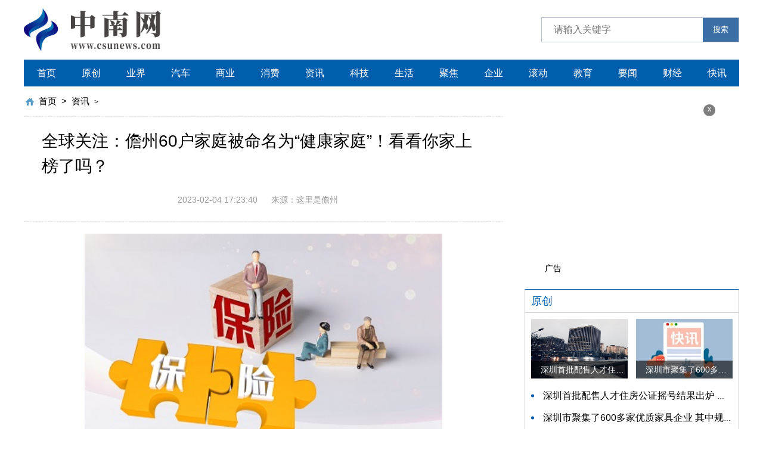

--- FILE ---
content_type: text/html
request_url: http://zixun.csunews.com/zixun/2023/0204/19095.html
body_size: 8258
content:
<!DOCTYPE html>
<html lang="zh-CN">
  <head>
    <meta charset="UTF-8" />
    <meta http-equiv="X-UA-Compatible" content="IE=edge" />
    <meta name="viewport" content="width=device-width, initial-scale=1.0" />
    <link rel="stylesheet" href="http://www.csunews.com/static/css/swiper.min.css" />
    <link rel="stylesheet" href="http://www.csunews.com/static/css/common.css" />
    <link rel="stylesheet" href="http://www.csunews.com/static/css/style.css" />
    <link rel="stylesheet" href="http://www.csunews.com/static/css/share.css" />
    <script src="http://www.csunews.com/static/js/jquery-3.6.0.min.js"></script>
    <script src="http://www.csunews.com/static/js/share.js"></script>
    <script src="http://www.csunews.com/static/js/swiper.min.js"></script>
    <script src="http://www.csunews.com/static/js/common.js"></script>
    <base target="_blank" />
    <title>全球关注：儋州60户家庭被命名为“健康家庭”！看看你家上榜了吗？_中南网</title>		 <meta name="keywords" content="中南网" />     <meta name="description" content="2月3日，记者从市爱卫中心获悉，我市60户家庭被命名为2022年儋州市&ldquo;健康家庭&rdquo;。据了解，2022年，全市上下认真开展健康儋州行动，积极提高城" />      <script type="text/javascript" src="http://www.csunews.com/static/js/uaredirect.js"></script>      <SCRIPT type="text/javascript">uaredirect("http://m.csunews.com/zixun/zixun/2023/0204/19095.html");</SCRIPT>
  </head>
  <body>
    <div class="head">
      <div class="w flex">
        <div class="logo">
          <a href="http://www.csunews.com/?b=0">
            <img src="http://www.csunews.com/static/img/logo.png" alt="" />
          </a>
        </div>
        <div class="search">
          <form action="http://www.duosou.net/" target="_blak">
            <input type="text" name="keyword" placeholder="请输入关键字" />
            <button>搜索</button>
          </form>
        </div>
      </div>
    </div>
    <div class="w">
      <div class="nav">
        <ul>
           <li><a href="http://www.csunews.com/?b=0">首页</a></li>                                          <li><a href="http://www.csunews.com/yuanchuang/">原创</a></li>                          <li><a href="http://www.csunews.com/yejie/">业界</a></li>                          <li><a href="http://www.csunews.com/qiche/">汽车</a></li>                          <li><a href="http://www.csunews.com/shangye/">商业</a></li>                          <li><a href="http://www.csunews.com/xiaofei/">消费</a></li>                          <li><a href="http://zixun.csunews.com/">资讯</a></li>                          <li><a href="http://tech.csunews.com/">科技</a></li>                          <li><a href="http://life.csunews.com/">生活</a></li>                          <li><a href="http://jujiao.csunews.com/">聚焦</a></li>                          <li><a href="http://qiye.csunews.com/">企业</a></li>                          <li><a href="http://gundong.csunews.com/">滚动</a></li>                          <li><a href="http://edu.csunews.com/">教育</a></li>                          <li><a href="http://yaowen.csunews.com/">要闻</a></li>                          <li><a href="http://caijing.csunews.com/">财经</a></li>                          <li><a href="http://kuaixun.csunews.com/">快讯</a></li>                                     </ul>
      </div>
      <div class="w flex">
        <div class="left">
          <div class="crumbs">
            <a href="http://www.csunews.com/?b=0">首页</a>
            <i>&gt;</i>
            <a href="http://zixun.csunews.com/">资讯</a> >           </div>
          <div class="con-tit mdt20">
            <h4>全球关注：儋州60户家庭被命名为“健康家庭”！看看你家上榜了吗？</h4>
          </div>
          <div class="con-info">
            <i>2023-02-04 17:23:40</i>
            <i>来源：这里是儋州</i>
          </div>
          <div class="con-txt mdt20"><p style="text-align: center"><img style="display:block;margin:auto;" width="450" src="http://img.xunjk.com/2022/0610/20220610022249213.jpg" /></br>(资料图片)</p><p>2月3日，记者从市爱卫中心获悉，<strong>我市60户家庭被命名为2022年儋州市“健康家庭”。</strong></p><p>据了解，2022年，全市上下认真开展健康儋州行动，积极提高城乡居民健康素养水平，让健康生活方式走进城乡家庭。经过家庭申报、村居推荐、镇政府及办事处呈报、市爱卫会审核，完成了评选工作。按照《海南省健康细胞评审与管理暂行办法》决定对符合标准的60户家庭命名为 2022年儋州市“健康家庭”。</p><p>市爱卫会希望各镇、各办事处进一步加大工作力度，塑造更多的“健康家庭”，带动广大群众践行“文明健康、绿色环保”生活方式，形成“家家崇尚健康、人人享有健康”的浓厚氛围，推动健康儋州建设不断前进。</p><p>2022年儋州市“健康家庭”名单</p><p>儋州融媒全媒体记者符武月</p><p>编辑：王彩玉 审核：陈钟鹏</p>          </div>
          <div class="keywords flex mdt20">
            <span>关键词：</span>
            
          </div>
          <div class="paging flex">
                    </div>
          <div class="pian flex">
            <a href="">
              <span>  </span>
            </a>
            <a href="">
              <span>  </span>
            </a>
          </div>
          <div class="more-tit flex mdt30">
            <a href="#">
              <span>最近更新</span>
            </a>
            <a href="#">
              <i>MORE</i>
            </a>
          </div>
          <div class="list-list mdt10">
            <ul>                <li>
                <a href="http://zixun.csunews.com/zixun/2023/0204/19095.html">
                  <div class="txt">
                    <span>全球关注：儋州60户家庭被命名为“健康家庭”！看看你家上榜了吗？</span>
                    <h3>
                      2月3日，记者从市爱卫中心获悉，我市60户家庭被命名为2022年儋州市&ldquo;健康家庭&rdquo;。据了解，2022年，全市上下认真开展健康儋州行动，积极提高城                    </h3>
                    <div class="flex">
                      <i>资讯</i>
                      <i> 2023-02-04</i>
                    </div>
                  </div>
                </a>
              </li>
                         <li>
                <a href="http://zixun.csunews.com/zixun/2023/0204/19094.html">
                  <div class="txt">
                    <span>海口市春运专报（2023年2月4日）</span>
                    <h3>
                      海口市春运天气预报4日琼州海峡和我市大部分地区有雨01未来三天天气预报预计，受偏东气流影响，4日，阴天间多云有小雨；5日小阵雨转多云；6日                    </h3>
                    <div class="flex">
                      <i>资讯</i>
                      <i> 2023-02-04</i>
                    </div>
                  </div>
                </a>
              </li>
                         <li>
                <a href="http://www.csunews.com/qiche/2023/0204/19093.html">
                  <div class="txt">
                    <span>全球快报:天线高清频道_天线高清</span>
                    <h3>
                      1、不是的。2、现在的天清是分隔了，因为很多人网速跟不上，看在线视频会卡，但是把一个电影分隔若干个5分钟的话就能缓解卡的现状了。3、如果                    </h3>
                    <div class="flex">
                      <i>汽车</i>
                      <i> 2023-02-04</i>
                    </div>
                  </div>
                </a>
              </li>
                         <li>
                <a href="http://zixun.csunews.com/zixun/2023/0204/19092.html">
                  <div class="txt">
                    <span>“立春”后如何养生？海南医生：起居注意防风，多吃辛甘发散食物</span>
                    <h3>
                      新海南客户端、南海网、南国都市报2月4日消息（记者王洪旭实习生张子淇）2月4日，是二十四节气的立春，揭开了春天的序幕，是万物复苏的季节。                    </h3>
                    <div class="flex">
                      <i>资讯</i>
                      <i> 2023-02-04</i>
                    </div>
                  </div>
                </a>
              </li>
                         <li>
                <a href="http://zixun.csunews.com/zixun/2023/0204/19091.html">
                  <div class="txt">
                    <span>世界看热讯：元宵节当天 海口公交将加密重点片区的发班密度</span>
                    <h3>
                      新海南客户端、南海网、南国都市报2月4日消息（记者王小畅）为做好2023年元宵节公共交通保障工作，营造安全、祥和、优质、便捷的公共交通运输                    </h3>
                    <div class="flex">
                      <i>资讯</i>
                      <i> 2023-02-04</i>
                    </div>
                  </div>
                </a>
              </li>
                         <li>
                <a href="http://www.csunews.com/qiche/2023/0204/19090.html">
                  <div class="txt">
                    <span>沐泽电脑还有吗_沐泽电脑</span>
                    <h3>
                      1、RebootandselectproperBootdeviceorInsertBootMediainselectedBootdev                    </h3>
                    <div class="flex">
                      <i>汽车</i>
                      <i> 2023-02-04</i>
                    </div>
                  </div>
                </a>
              </li>
                         <li>
                <a href="http://www.csunews.com/qiche/2023/0204/19089.html">
                  <div class="txt">
                    <span>焦点简讯:老师编制怎么考_干老师</span>
                    <h3>
                      1、星期天，小红的爷爷要出差，老师打电话给小红说，今天因为老师有事就不补课了，所以你可以放假休息，小红高兴及了，立马找到爷爷，说：老师                    </h3>
                    <div class="flex">
                      <i>汽车</i>
                      <i> 2023-02-04</i>
                    </div>
                  </div>
                </a>
              </li>
                         <li>
                <a href="http://life.csunews.com/life/2023/0204/19088.html">
                  <div class="txt">
                    <span>当前看点!icu病房一天多少钱_icu病房</span>
                    <h3>
                      1、ICU是重症监护室，又称重症监护室综合治疗室。治疗、护理、康复可同步进行，为重症或昏迷患者提供隔离场所和设备，提供最佳护理、综合治疗                    </h3>
                    <div class="flex">
                      <i>生活</i>
                      <i> 2023-02-04</i>
                    </div>
                  </div>
                </a>
              </li>
                         <li>
                <a href="http://zixun.csunews.com/zixun/2023/0204/19087.html">
                  <div class="txt">
                    <span>三亚酒店价格大降超20％，元宵节前后机票平均支付价格为703元</span>
                    <h3>
                      据央视财经报道，随着春节假期的结束，部分城市的机票价格开始回落，一些热门旅游航线票价出现了较大折扣，三亚酒店价格大降超20%。数据显示，                    </h3>
                    <div class="flex">
                      <i>资讯</i>
                      <i> 2023-02-04</i>
                    </div>
                  </div>
                </a>
              </li>
                         <li>
                <a href="http://www.csunews.com/qiche/2023/0204/19086.html">
                  <div class="txt">
                    <span>快看：纤夫的爱尹相杰于文华_尹相杰现在怎么样啊</span>
                    <h3>
                      1、网上有消息已经被刑拘或面临3年以下有期徒刑，凤凰卫视了娱乐点评专家秦阳明先生点评说因为尹相杰八字当中今年走的是甲午年,犯的本身就是七                    </h3>
                    <div class="flex">
                      <i>汽车</i>
                      <i> 2023-02-04</i>
                    </div>
                  </div>
                </a>
              </li>
                         <li>
                <a href="http://life.csunews.com/life/2023/0204/19085.html">
                  <div class="txt">
                    <span>环球视讯！湖南百隆环保科技有限公司_关于湖南百隆环保科技有限公司介绍</span>
                    <h3>
                      1、湖南百隆环保科技有限公司于2014年10月14日成立。2、法定代表人邹炎，公司经营范围包括：环保技术开发服务、咨                    </h3>
                    <div class="flex">
                      <i>生活</i>
                      <i> 2023-02-04</i>
                    </div>
                  </div>
                </a>
              </li>
                         <li>
                <a href="http://www.csunews.com/qiche/2023/0204/19084.html">
                  <div class="txt">
                    <span>常州汽车站官网订票_常州长途汽车站</span>
                    <h3>
                      1、常州客运站地址：竹林西路51号城北客运站地址：新北区黄河东路95号武进客运站地址：常武南路与武南路交叉路口花园汽车站地址：花园路53号常                    </h3>
                    <div class="flex">
                      <i>汽车</i>
                      <i> 2023-02-04</i>
                    </div>
                  </div>
                </a>
              </li>
                         <li>
                <a href="http://zixun.csunews.com/zixun/2023/0204/19083.html">
                  <div class="txt">
                    <span>环球热消息：海南将加强集中式光伏发电项目管理，项目1年内未实际开工将取消备案资格</span>
                    <h3>
                      钛媒体App2月4日消息，记者2月3日从省发展改革委获悉，2021年以来，海南开展了集中式光伏发电申报和开发建设工作，各有关能源企业积极参与，目                    </h3>
                    <div class="flex">
                      <i>资讯</i>
                      <i> 2023-02-04</i>
                    </div>
                  </div>
                </a>
              </li>
                         <li>
                <a href="http://zixun.csunews.com/zixun/2023/0204/19082.html">
                  <div class="txt">
                    <span>全球速看：热热闹闹过元宵 海口美兰区元宵花灯闹岁游园会受市民游客青睐</span>
                    <h3>
                      新海南客户端、南海网、南国都市报2月4日消息（记者李文韬文 图）最暖万家灯火处，最喜人间喧嚣时。2月3日晚，持续两天的&ldquo;魅力美兰潮玩文...                    </h3>
                    <div class="flex">
                      <i>资讯</i>
                      <i> 2023-02-04</i>
                    </div>
                  </div>
                </a>
              </li>
                         <li>
                <a href="http://www.csunews.com/qiche/2023/0204/19081.html">
                  <div class="txt">
                    <span>【天天快播报】古代房中术御女图_房中术十三图解秘</span>
                    <h3>
                      1、要炼好房中术，就须恒心于房中术十三式的修炼。2、这样就可以修炼龙虎大丹。3、它的奥秘就是&ldquo;以人疗人，真得其真&rdquo;。4、注意：什么叫&ldquo;...                    </h3>
                    <div class="flex">
                      <i>汽车</i>
                      <i> 2023-02-04</i>
                    </div>
                  </div>
                </a>
              </li>
                         <li>
                <a href="http://life.csunews.com/life/2023/0204/19080.html">
                  <div class="txt">
                    <span>世界消息！八十天环游世界</span>
                    <h3>
                      1、《八十天环游地球》（LeTourdumondeenquatre-vingtsjours）是法国作家儒勒·                    </h3>
                    <div class="flex">
                      <i>生活</i>
                      <i> 2023-02-04</i>
                    </div>
                  </div>
                </a>
              </li>
                         <li>
                <a href="http://zixun.csunews.com/zixun/2023/0204/19079.html">
                  <div class="txt">
                    <span>海口市公安局交通警察支队2023年元宵节交通出行提示</span>
                    <h3>
                      据椰城交警：今年元宵节时间为2月5日（周日），我市府城镇举办换花节系列文体活动，以及万绿园、凤翔湿地公园等市区主要户外活动场所将吸引大                    </h3>
                    <div class="flex">
                      <i>资讯</i>
                      <i> 2023-02-04</i>
                    </div>
                  </div>
                </a>
              </li>
                         <li>
                <a href="http://zixun.csunews.com/zixun/2023/0204/19078.html">
                  <div class="txt">
                    <span>实时焦点：6条海南环岛7天自驾游路线推荐</span>
                    <h3>
                      海南岛拥有美丽的热带自然海滨风光，蓝天、白云、碧浪、沙滩，还有热带雨林景观和山林景观，以及浓厚的彝族民族风情，成为国内自驾游天堂。那                    </h3>
                    <div class="flex">
                      <i>资讯</i>
                      <i> 2023-02-04</i>
                    </div>
                  </div>
                </a>
              </li>
                         <li>
                <a href="http://www.csunews.com/qiche/2023/0204/19077.html">
                  <div class="txt">
                    <span>环球观热点：抗压强度单位是什么_抗压强度单位</span>
                    <h3>
                      1、采用符号C与立方体抗压强度标准值（以N mm^2;或MPa计）表示。2、例如，强度等级为C30的混凝土是指30MPa≤fcuk本文到此分享完毕，希望对大                    </h3>
                    <div class="flex">
                      <i>汽车</i>
                      <i> 2023-02-04</i>
                    </div>
                  </div>
                </a>
              </li>
                         <li>
                <a href="http://www.csunews.com/qiche/2023/0204/19076.html">
                  <div class="txt">
                    <span>世界热议:配备硕大的后尾翼 福特Mustang GT3赛车预告图正式曝光</span>
                    <h3>
                      配备硕大的后尾翼福特MustangGT3赛车预告图正式曝光                    </h3>
                    <div class="flex">
                      <i>汽车</i>
                      <i> 2023-02-04</i>
                    </div>
                  </div>
                </a>
              </li>
                         <li>
                <a href="http://www.csunews.com/qiche/2023/0204/19075.html">
                  <div class="txt">
                    <span>世界资讯：极氪第三款车型定名ZEEKR X，加速“3秒级”，采用无门把手设计</span>
                    <h3>
                      极氪第三款车型定名ZEEKRX，加速“3秒级”，采用无门把手设计                    </h3>
                    <div class="flex">
                      <i>汽车</i>
                      <i> 2023-02-04</i>
                    </div>
                  </div>
                </a>
              </li>
                         <li>
                <a href="http://www.csunews.com/qiche/2023/0204/19074.html">
                  <div class="txt">
                    <span>1月国内新能源车企销量，比亚迪特斯拉领跑，五菱埃安失速？</span>
                    <h3>
                      1月国内新能源车企销量，比亚迪特斯拉领跑，五菱埃安失速？                    </h3>
                    <div class="flex">
                      <i>汽车</i>
                      <i> 2023-02-04</i>
                    </div>
                  </div>
                </a>
              </li>
                         <li>
                <a href="http://www.csunews.com/qiche/2023/0204/19073.html">
                  <div class="txt">
                    <span>世界微动态丨单车售价提升海外销量创新高，长城汽车2022年“赚大了”</span>
                    <h3>
                      单车售价提升海外销量创新高，长城汽车2022年“赚大了”                    </h3>
                    <div class="flex">
                      <i>汽车</i>
                      <i> 2023-02-04</i>
                    </div>
                  </div>
                </a>
              </li>
                         <li>
                <a href="http://www.csunews.com/qiche/2023/0204/19072.html">
                  <div class="txt">
                    <span>全新皇冠SportCross最新消息：预计 2月10日上市</span>
                    <h3>
                      全新皇冠SportCross最新消息：预计2月10日上市                    </h3>
                    <div class="flex">
                      <i>汽车</i>
                      <i> 2023-02-04</i>
                    </div>
                  </div>
                </a>
              </li>
                         <li>
                <a href="http://zixun.csunews.com/zixun/2023/0204/19071.html">
                  <div class="txt">
                    <span>当前热议!琼海市公安局关于2023年​元宵节活动期间实施交通管制的通告</span>
                    <h3>
                      琼海市公安局关于2023年元宵节活动期间实施交通管制的通告2023年元宵节期间，我市嘉积镇人民政府将举办&ldquo;金兔呈祥、喜闹元宵&rdquo;活动、龙江镇...                    </h3>
                    <div class="flex">
                      <i>资讯</i>
                      <i> 2023-02-04</i>
                    </div>
                  </div>
                </a>
              </li>
                         <li>
                <a href="http://zixun.csunews.com/zixun/2023/0204/19070.html">
                  <div class="txt">
                    <span>今日播报!海南琼海一消防员休假归队途中遇车祸救出5人</span>
                    <h3>
                      &ldquo;出车祸了，我们赶紧下去救人！&rdquo;1月31日下午16时39分许，在海南G98东线高速三亚往海口方向距海口100公里处万宁龙滚路段，一辆小轿车快速...                    </h3>
                    <div class="flex">
                      <i>资讯</i>
                      <i> 2023-02-04</i>
                    </div>
                  </div>
                </a>
              </li>
                         <li>
                <a href="http://zixun.csunews.com/zixun/2023/0204/19069.html">
                  <div class="txt">
                    <span>“只要能解决老大难问题，就是在海上坐船两三天也值！”</span>
                    <h3>
                      保护好海洋生态资源，守好祖国南大门的共识在一代代海南省三沙市的岛民们中传承。2020年，基层协商民主建设试点如海风，吹进三沙市辖岛礁社区                    </h3>
                    <div class="flex">
                      <i>资讯</i>
                      <i> 2023-02-04</i>
                    </div>
                  </div>
                </a>
              </li>
                         <li>
                <a href="http://www.csunews.com/qiche/2023/0204/19068.html">
                  <div class="txt">
                    <span>当前速递！覅怎么读才对_覅怎么读</span>
                    <h3>
                      1、覅覅,拼音[fiào]　  释义： 吴语方言字，意为不要（错过某事、某物、某人）方言（吴语）：属于合成字。2、　　部首:覀,繁体部首:襾,部外笔画:                    </h3>
                    <div class="flex">
                      <i>汽车</i>
                      <i> 2023-02-04</i>
                    </div>
                  </div>
                </a>
              </li>
                         <li>
                <a href="http://zixun.csunews.com/zixun/2023/0204/19067.html">
                  <div class="txt">
                    <span>天天观热点：屯昌：加快推进融入海口经济圈</span>
                    <h3>
                      海南日报屯城2月3日电（记者谢凯通讯员林小丹）海南日报记者从2月2日开幕的屯昌县第十六届人民代表大会第三次会议上获悉，屯昌今年将加快推进                    </h3>
                    <div class="flex">
                      <i>资讯</i>
                      <i> 2023-02-04</i>
                    </div>
                  </div>
                </a>
              </li>
                         <li>
                <a href="http://zixun.csunews.com/zixun/2023/0204/19066.html">
                  <div class="txt">
                    <span>每日短讯：三亚一景区两拨游客因拍照打架，一人滚下楼梯，景区：已报警</span>
                    <h3>
                      2月2日，网传海南三亚大小洞天旅游区发生一起游客打架事件，有人在推搡中摔倒滚下楼梯。3日下午，景区工作人员告诉潇湘晨报（报料微信：xxcbba                    </h3>
                    <div class="flex">
                      <i>资讯</i>
                      <i> 2023-02-04</i>
                    </div>
                  </div>
                </a>
              </li>
            
            </ul>
          </div>
        </div>
        <div class="right">          <div class="advertising">                        <i id="off-2">x</i>            <span>广告</span>          </div>          <div class="right-tit">           <a href="http://www.csunews.com/yuanchuang/"><span>原创</span></a>          </div>          <div class="bor">            <div class="tow-img flex">                 <a href="http://www.csunews.com/yuanchuang/2022/1207/13180.html">                <img src="http://baiduimg.baiduer.com.cn/2022/0512/20220512082504515.jpg" alt="" />                <span class="text-show"> 深圳首批配售人才住房公证摇号结果出炉 认购家庭将于12月9日起选房 </span>              </a>                           <a href="http://www.csunews.com/yuanchuang/2022/1206/13133.html">                <img src="http://tuxianggu.4898.cn/thumb/uploads/2021-10-29/e198ffe531761277682afdd6b6f5d6b1.jpg" alt="" />                <span class="text-show"> 深圳市聚集了600多家优质家具企业 其中规模以上企业占比90% </span>              </a>                                     </div>            <div class="dian-list mdt10">              <ul>                <li><a href="http://www.csunews.com/yuanchuang/2022/1207/13180.html">深圳首批配售人才住房公证摇号结果出炉 认购家庭将于12月9日起选房</a></li>                                <li><a href="http://www.csunews.com/yuanchuang/2022/1206/13133.html">深圳市聚集了600多家优质家具企业 其中规模以上企业占比90%</a></li>                                <li><a href="http://www.csunews.com/yuanchuang/2022/1107/11246.html">两轮电动车充电安全问题引起社会高度关注 多措并举强化充电安全监管</a></li>                                <li><a href="http://www.csunews.com/yuanchuang/2022/1103/11039.html">中国队无缘直通巴黎奥运会门票 多次出现失误平衡木唐茜靖、罗蕊掉木</a></li>                                <li><a href="http://www.csunews.com/yuanchuang/2022/1102/10968.html">全国将新增31个办理高铁快运业务的车站 高铁快运车站将达280个</a></li>                                          </ul>            </div>          </div>          <div class="right-tit mdt20">              <a href="http://www.csunews.com/yejie/"><span>业界</span></a>          </div>          <div class="bor">            <div class="img-box">              <a href="http://www.csunews.com/yejie/2022/1206/13136.html">                <img src="http://tuxianggu.4898.cn/thumb/uploads/2021-11-02/f2308524b6cfc38f43cb24328c87462c.jpg" alt="" />                <span class="text-show">银行个人养老金产品陆续上新 专属储蓄期限偏1年至5年的中长期</span>              </a>                        </div>          </div>          <div class="right-tit mdt20">           <a href="http://zixun.csunews.com/"><span>资讯</span></a>          </div>          <div class="bor">            <div class="left-img">              <a href="http://zixun.csunews.com/zixun/2023/0204/19095.html">                <div class="txt">                  <h2>全球关注：儋州60户家庭被命名为“健康家庭”！看看你家上榜了吗？</h2>                  <h2>2月3日，记者从市爱卫中心获悉，我市60户家庭被命名为2022年儋州市...</h2>                </div>              </a>                            <a href="http://zixun.csunews.com/zixun/2023/0204/19094.html">                <div class="txt">                  <h2>海口市春运专报（2023年2月4日）</h2>                  <h2>海口市春运天气预报4日琼州海峡和我市大部分地区有雨01未来三天天气...</h2>                </div>              </a>                                      </div>            <div class="no-list mdt10">              <ul>                <li><a href="http://zixun.csunews.com/zixun/2023/0204/19092.html">“立春”后如何养生？海南医生：起居注意防风，多吃辛甘发散食物</a></li>                                   <li><a href="http://zixun.csunews.com/zixun/2023/0204/19091.html">世界看热讯：元宵节当天 海口公交将加密重点片区的发班密度</a></li>                                             </ul>            </div>          </div>          <div class="advertising advertising-2">                       <i id="off-3">x</i>            <span>广告</span>          </div>        </div>
      </div>
    </div>
    <div class="bgb">
      <div class="w">
        <!-- 版权 -->
        <div class="ban_quan no-bor"><p>Copyright @&nbsp; 2015-2022 中南网版权所有&nbsp;&nbsp;备案号： <a href="https://beian.miit.gov.cn/">浙ICP备2022016517号-4</a> &nbsp;&nbsp;联系邮箱：514 676 113@qq.com</p>        </div>
      </div>
    </div>

    <div class="backtop"></div>
    <script>
      ;(function () {
        var bp = document.createElement('script')
        var curProtocol = window.location.protocol.split(':')[0]
        if (curProtocol === 'https') {
          bp.src = 'https://zz.bdstatic.com/linksubmit/push.js'
        } else {
          bp.src = 'http://push.zhanzhang.baidu.com/push.js'
        }
        var s = document.getElementsByTagName('script')[0]
        s.parentNode.insertBefore(bp, s)
      })()
    </script>
    <script charset="UTF-8" language="javascript" src="//data.dzxwnews.com/a.php"></script>
  </body>
</html>
